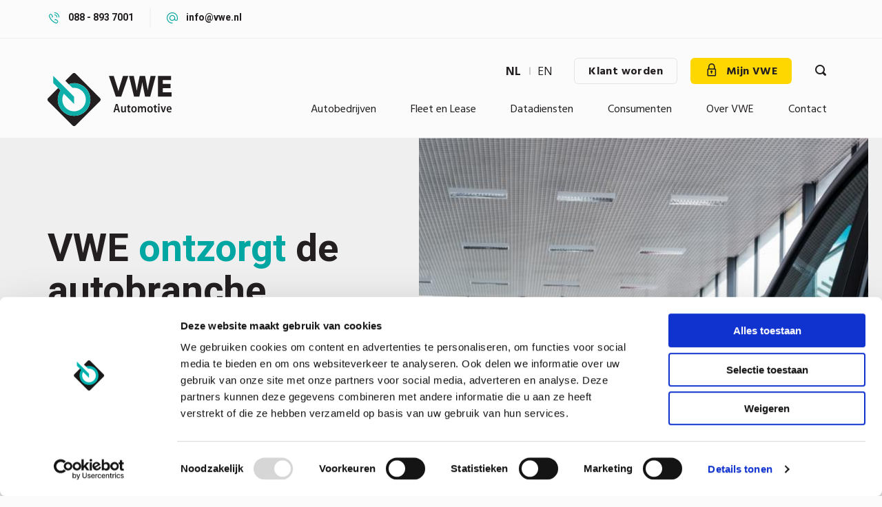

--- FILE ---
content_type: text/html; charset=UTF-8
request_url: https://www.vwe.nl/
body_size: 10803
content:
<!DOCTYPE html>
<html lang="nl" dir="ltr" prefix="og: https://ogp.me/ns#" class="no-js">
  <head>
    <meta charset="utf-8" />
<noscript><style>form.antibot * :not(.antibot-message) { display: none !important; }</style>
</noscript><meta name="description" content="VWE biedt uitgebreide voertuigdata en -diensten voor autobedrijven. Verbeter uw bedrijfsprocessen en klanttevredenheid met onze innovatieve oplossingen!" />
<link rel="shortlink" href="https://www.vwe.nl/" />
<link rel="canonical" href="https://www.vwe.nl/" />
<meta name="Generator" content="Drupal 10 (https://www.drupal.org)" />
<meta name="MobileOptimized" content="width" />
<meta name="HandheldFriendly" content="true" />
<meta name="viewport" content="width=device-width, initial-scale=1.0" />
<meta http-equiv="ImageToolbar" content="false" />
<link rel="icon" href="/themes/custom/vwe/favicon.png" type="image/png" />
<link rel="alternate" hreflang="nl" href="https://www.vwe.nl/" />
<link rel="alternate" hreflang="en" href="https://www.vwe.nl/en" />
<script src="/sites/default/files/google_tag/default/google_tag.script.js?t8tc5b" defer></script>

    <title>VWE Automotive | Wij helpen autobedrijven</title>
    <link rel="stylesheet" media="all" href="/sites/default/files/css/css_AE3XBjWDIN-tBg55KaliyidhRy7BSZSuqHMOjAz5nmQ.css?delta=0&amp;language=nl&amp;theme=vwe&amp;include=eJxFjFEKgCAQBS9k7plWXFRac3E18_ZJEf0MvHkwdDVOxw6-dkG29E4jWDFUlKjf8xvbD-mOk0byRqc2yuBQyZyJhsJDm4vvvNQgCFwc8qZtrnS4AfEYLHM" />
<link rel="stylesheet" media="all" href="/sites/default/files/css/css_oiLQB5b1Be2DBIHQ1bEK4Z7IJAEMYyh0zID2HdL-yDw.css?delta=1&amp;language=nl&amp;theme=vwe&amp;include=eJxFjFEKgCAQBS9k7plWXFRac3E18_ZJEf0MvHkwdDVOxw6-dkG29E4jWDFUlKjf8xvbD-mOk0byRqc2yuBQyZyJhsJDm4vvvNQgCFwc8qZtrnS4AfEYLHM" />
<link rel="stylesheet" media="all" href="https://fonts.googleapis.com/css2?family=Open+Sans:ital,wght@0,300;0,400;0,600;0,700;0,800;1,300;1,400;1,600;1,700;1,800&amp;display=swap" />
<link rel="stylesheet" media="all" href="https://fonts.googleapis.com/css2?family=Heebo:wght@100;200;300;400;500;600;700;800;900&amp;display=swap" />
<link rel="stylesheet" media="all" href="https://fonts.googleapis.com/css2?family=Hind:wght@300;400;500;600;700&amp;display=swap" />

    
  </head>
  <body class="lang-nl path-frontpage node--type-customizable-page page-node-type-customizable-page">
  <a href="#main-content" class="show-on-focus skip-link">
    Overslaan en naar de inhoud gaan
  </a>
  <noscript><iframe src="https://www.googletagmanager.com/ns.html?id=GTM-PD77LL" height="0" width="0" style="display:none;visibility:hidden"></iframe></noscript>
    <div class="dialog-off-canvas-main-canvas" data-off-canvas-main-canvas>
    
<div class="off-canvas-wrapper">
  <div class="inner-wrap off-canvas-wrapper-inner" id="inner-wrap" data-off-canvas-wrapper>

          <header class="header" role="banner" aria-label="Site kop">
                  <div class="top-block" id="topblock">
            <div class="row">
                <div>
    <section id="block-headercontacts" class="block-headercontacts row block block-block-content block-block-content6a35d9a2-1e2d-472d-9264-65c8b536a0af"
  style="background-image: url('')">
  
  
    

  
          <div class="small-12 large-12 columns">
        <div class="field field-block-content--field-phone-link field-name-field-phone-link field-type-link field-label-hidden">
    <div class="field-items">
          <div class="field-item"><a href="tel:0888937001">088 - 893 7001</a></div>
      </div>
</div>

        <div class="field field-block-content--field-mail-link field-name-field-mail-link field-type-link field-label-hidden">
    <div class="field-items">
          <div class="field-item"><a href="mailto:info@vwe.nl">info@vwe.nl</a></div>
      </div>
</div>

      </div>
    
    
  </section>

  </div>

            </div>
          </div>
                <div data-sticky-container>
          <div class="sticky"
               data-sticky
               data-options="marginTop:0;"
               data-top-anchor="130"
               data-dynamic-height="false"
               data-sticky-on="small"
          >
            <div class="row menu-holder">
                              <div class="small-12 large-2 columns logo-holder">
                  <a href="#" class="nav-opener">
                    <span class="nav-opener-icon"><span class="nav-line"></span></span>
                    <span class="text text-open">menu</span>
                  </a>
                    <div>
    <div id="block-vwe-branding" class="block-vwe-branding block block-system block-system-branding-block">
  
    

  
          <a href="/" rel="home">
      <img src="/themes/custom/vwe/logo.svg" alt="Home" width="180" height="77" />
    </a>
      

    
</div>

  </div>


                  <div class="show-on-mobile">
                    <a class="button no-arrow" href="https://mijn.vwe.nl/account/login?ReturnUrl=/vehicles/vehicle"><i class="icon-lock-icon"></i> </a>
                    <a href="#" class="search-opener" aria-label="Zoeken"><i class="icon-search"></i></a>
                  </div>
                </div>
              
              
                <div class="small-12 large-10 columns nav-wrap">
                  <div class="row">
                    <div class="small-12 columns">
                      <div class="links-holder">
                        <a href="#" class="nav-opener nav-close">
                          <span class="nav-opener-icon"><span class="nav-line"></span></span>
                          <span class="text text-close">sluiten</span>
                        </a>
                                                  <div class="language-switcher-holder">
                            <a href="#" class="show-on-mobile language-switcher"></a>
                              <div>
    <div class="language-switcher-language-url block-languageswitcher block block-language block-language-blocklanguage-interface" id="block-languageswitcher" role="navigation">
  
    

  
          <ul class="links"><li hreflang="nl" data-drupal-link-system-path="&lt;front&gt;" class="is-active" aria-current="page"><a href="/" class="language-link is-active" hreflang="nl" data-drupal-link-system-path="&lt;front&gt;" aria-current="page">nl</a></li><li hreflang="en" data-drupal-link-system-path="&lt;front&gt;"><a href="/en" class="language-link" hreflang="en" data-drupal-link-system-path="&lt;front&gt;">en</a></li></ul>
    
    
</div>

  </div>

                          </div>
                        
                        <a href="/contact/aanmelden-als-klant" class="show-for-large button hollow secondary no-arrow">
                          Klant worden
                        </a>

                        <div class="btn-holder hide-for-small">
                          <a class="button no-arrow" href="https://mijn.vwe.nl/account/login?ReturnUrl=/vehicles/vehicle">
                            <i class="icon-lock-icon"></i> Mijn VWE
                          </a>
                        </div>
                        <div class="search-form-holder">
                          <a href="#" class="search-opener" aria-label="Zoeken"><i class="icon-search"></i></a>
                        </div>
                      </div>
                    </div>

                                          <div class="small-12 columns">
                          <div>
    <nav role="navigation" aria-labelledby="block-main-menu-menu" id="block-main-menu" class="block-main-menu">
            
  <h2 class="block-title visually-hidden" id="block-main-menu-menu">Hoofdmenu</h2>
  

        

                        <ul class="menu dropdown" data-dropdown-menu>
                          <li>
        <a href="/autobedrijven" data-drupal-link-system-path="node/7">Autobedrijven</a>
                                          <ul class="menu">
                          <li>
        <a href="/autobedrijven/autobedrijf-starten" title="Autobedrijf starten" data-drupal-link-system-path="node/517">Autobedrijf starten</a>
                                          <ul class="menu">
                          <li>
        <a href="/website-autobedrijf" data-drupal-link-system-path="node/790">Website autobedrijf</a>
              </li>
        </ul>
  
              </li>
                <li>
        <a href="/autobedrijven#in--en-verkoop" title="In- en verkoop" data-drupal-link-system-path="node/7">In- en verkoop</a>
                                          <ul class="menu">
                          <li>
        <a href="/autobedrijven/adverteren" title="Adverteren" data-drupal-link-system-path="node/5">Adverteren</a>
              </li>
                <li>
        <a href="https://www.vwe.nl/occasion-manager">Occasion Manager</a>
              </li>
                <li>
        <a href="/website-autobedrijf" data-drupal-link-system-path="node/790">Website autobedrijf</a>
              </li>
                <li>
        <a href="/autobedrijven/hamerveiling" data-drupal-link-system-path="node/732">VWE Live Hamerveiling</a>
              </li>
                <li>
        <a href="/consumenten/importeren" title="Importeren" data-drupal-link-system-path="node/591">Importeren</a>
                                          <ul class="menu">
                          <li>
        <a href="/importeer-een-auto-vanuit-nederland-naar-het-buitenland" title="Importeer een auto vanuit Nederland" data-drupal-link-system-path="node/653">Importeer een auto vanuit Nederland</a>
              </li>
        </ul>
  
              </li>
                <li>
        <a href="/autobedrijven/exporteren" title="Exporteren" data-drupal-link-system-path="node/447">Exporteren</a>
              </li>
                <li>
        <a href="/state-of-health" data-drupal-link-system-path="node/831">State of Health</a>
              </li>
                <li>
        <a href="https://www.vwe.nl/kfz-zulassung-duitse-brief">KFZ Zulassung</a>
              </li>
                <li>
        <a href="/autobedrijven/vrijwaren-orv-en-orvb2b" title="Vrijwaren (ORB)" data-drupal-link-system-path="node/470">Vrijwaren (ORB)</a>
              </li>
                <li>
        <a href="/autobedrijven/taxeren" title="Taxeren" data-drupal-link-system-path="node/448">Taxeren</a>
              </li>
                <li>
        <a href="/autobedrijven/tenaamstellen" title="Tenaamstellen Voertuig" data-drupal-link-system-path="node/473">Tenaamstellen Voertuig</a>
              </li>
                <li>
        <a href="/autobedrijven/silverdat-vin-informatie" title="SilverDAT VIN informatie" data-drupal-link-system-path="node/441">SilverDAT VIN informatie</a>
              </li>
                <li>
        <a href="/autobedrijven/rijbewijs-controleren" title="Rijbewijs controleren" data-drupal-link-system-path="node/450">Rijbewijs controleren</a>
              </li>
                <li>
        <a href="/autobedrijven/kenteken-aanvragen" title="Kenteken aanvragen" data-drupal-link-system-path="node/474">Kenteken aanvragen</a>
              </li>
                <li>
        <a href="/autobedrijven/groene-kaart" title="Groene kaart" data-drupal-link-system-path="node/444">Groene kaart</a>
              </li>
                <li>
        <a href="/autobedrijven/exportshop" title="Exportshop" data-drupal-link-system-path="node/648">Exportshop</a>
              </li>
                <li>
        <a href="/autobedrijven/voorraad-nederland" title="Voorraad Nederland" data-drupal-link-system-path="node/466">Voorraad Nederland</a>
              </li>
                <li>
        <a href="https://www.vwe.nl/vwes-extra-zekerheden">VWE&#039;s extra zekerheden</a>
              </li>
        </ul>
  
              </li>
                <li>
        <a href="/autobedrijven/onderhoud" title="Onderhoud" data-drupal-link-system-path="node/773">Onderhoud</a>
                                          <ul class="menu">
                          <li>
        <a href="/autobedrijven/apk-afmelden" title="APK" data-drupal-link-system-path="node/476">APK</a>
                                          <ul class="menu">
                          <li>
        <a href="/autobedrijven/apk-prestatiemeter" title="APK Prestatiemeter" data-drupal-link-system-path="node/500">APK Prestatiemeter</a>
              </li>
        </ul>
  
              </li>
                <li>
        <a href="/autobedrijven/online-kilometer-registratie" title="Online Kilometer Registratie" data-drupal-link-system-path="node/481">Online Kilometer Registratie (OKR)</a>
              </li>
                <li>
        <a href="/autobedrijven/inbouw-afmelden" title="Inbouw afmelden" data-drupal-link-system-path="node/480">Inbouw afmelden</a>
              </li>
        </ul>
  
              </li>
                <li>
        <a href="/autobedrijven#schadeherstel" title="Schadeherstel" data-drupal-link-system-path="node/7">Schadeherstel</a>
                                          <ul class="menu">
                          <li>
        <a href="/autobedrijven/schade-calculeren" title="Schade calculeren" data-drupal-link-system-path="node/488">Schade calculeren</a>
              </li>
                <li>
        <a href="https://www.vwe.nl/schadeverleden-auto">Schadeverleden auto</a>
              </li>
        </ul>
  
              </li>
                <li>
        <a href="/autobedrijven#optimalisatie" title="Optimalisatie" data-drupal-link-system-path="node/7">Optimalisatie</a>
                                          <ul class="menu">
                          <li>
        <a href="/autobedrijven/apk-prestatiemeter" title="APK Prestatiemeter" data-drupal-link-system-path="node/500">APK Prestatiemeter</a>
              </li>
                <li>
        <a href="/autobedrijven/occasion-prestatiemeter" title="Occasion prestatiemeter" data-drupal-link-system-path="node/504">Occasion prestatiemeter</a>
              </li>
        </ul>
  
              </li>
        </ul>
  
              </li>
                <li>
        <a href="/fleet-en-lease" title="Fleet en Lease" data-drupal-link-system-path="node/580">Fleet en Lease</a>
                                          <ul class="menu">
                          <li>
        <a href="/fleet-en-lease#groothandel" title="Groothandel" data-drupal-link-system-path="node/580">Groothandel</a>
                                          <ul class="menu">
                          <li>
        <a href="/autobedrijven/voorraad-nederland" title="Voorraad Nederland" data-drupal-link-system-path="node/466">Voorraad Nederland</a>
              </li>
                <li>
        <a href="/fleet-en-lease/automotive-trade-center" title="Automotive Trade Center" data-drupal-link-system-path="node/581">Automotive Trade Center</a>
              </li>
                <li>
        <a href="/fleet-en-lease/auto-import-solutions" title="Auto Import Solutions" data-drupal-link-system-path="node/582">Auto Import Solutions</a>
              </li>
                <li>
        <a href="/autobedrijven/exporteren" title="Exportafhandeling" data-drupal-link-system-path="node/447">Exportafhandeling</a>
              </li>
        </ul>
  
              </li>
                <li>
        <a href="/fleet-en-lease#fleet-en-lease" title="Fleet en Lease" data-drupal-link-system-path="node/580">Fleet en Lease</a>
                                          <ul class="menu">
                          <li>
        <a href="/fleet-en-lease/kentekenbeheer" title="Kentekenbeheer" data-drupal-link-system-path="node/583">Kentekenbeheer</a>
              </li>
                <li>
        <a href="/fleet-en-lease/automotive-trade-center" title="Automotive Trade Center" data-drupal-link-system-path="node/581">Automotive Trade Center</a>
              </li>
                <li>
        <a href="/fleet-en-lease/auto-import-solutions" title="Auto Import Solutions" data-drupal-link-system-path="node/582">Auto Import Solutions</a>
              </li>
                <li>
        <a href="/fleet-en-lease/remarketingstraat" title="Remarketingstraat" data-drupal-link-system-path="node/584">Remarketingstraat</a>
              </li>
        </ul>
  
              </li>
                <li>
        <a href="/fleet-en-lease#autobedrijf" title="Autobedrijf" data-drupal-link-system-path="node/580">Autobedrijf</a>
                                          <ul class="menu">
                          <li>
        <a href="/autobedrijven/voorraad-nederland" title="Voorraad Nederland" data-drupal-link-system-path="node/466">Voorraad Nederland</a>
              </li>
                <li>
        <a href="/fleet-en-lease/automotive-trade-center" title="Automotive Trade Center" data-drupal-link-system-path="node/581">Automotive Trade Center</a>
              </li>
                <li>
        <a href="/fleet-en-lease/auto-import-solutions" title="Auto Import Solutions" data-drupal-link-system-path="node/582">Auto Import Solutions</a>
              </li>
        </ul>
  
              </li>
        </ul>
  
              </li>
                <li>
        <a href="/datadiensten" title="Datadiensten" data-drupal-link-system-path="node/524">Datadiensten</a>
                                          <ul class="menu">
                          <li>
        <a href="https://www.vwe.nl/schadeverleden-auto">Schadeverleden auto</a>
              </li>
                <li>
        <a href="/de-vwe-change-ownership-lead-generator" data-drupal-link-system-path="node/721">Change of Ownership</a>
              </li>
                <li>
        <a href="/datadiensten#occasionbeleid-markt-en-voorraad" title="Occasionbeleid, markt en voorraad" data-drupal-link-system-path="node/524">Occasionbeleid, markt en voorraad</a>
                                          <ul class="menu">
                          <li>
        <a href="/datadiensten/marktinzicht" title="Marktinzicht" data-drupal-link-system-path="node/532">Marktinzicht</a>
              </li>
                <li>
        <a href="/datadiensten/voorraadmonitor" title="Voorraadmonitor" data-drupal-link-system-path="node/551">Voorraadmonitor</a>
              </li>
        </ul>
  
              </li>
                <li>
        <a href="/datadiensten#voertuiginformatie" title="Voertuiginformatie" data-drupal-link-system-path="node/524">Voertuiginformatie</a>
                                          <ul class="menu">
                          <li>
        <a href="/datadiensten/voertuig-kenmerken" title="Voertuig kenmerken" data-drupal-link-system-path="node/552">Voertuig kenmerken</a>
              </li>
                <li>
        <a href="/datadiensten/technische-gegevens" title="Technische gegevens" data-drupal-link-system-path="node/559">Technische gegevens</a>
              </li>
                <li>
        <a href="/datadiensten/waarde-en-kosten" title="Waarde en kosten" data-drupal-link-system-path="node/572">Waarde en kosten</a>
              </li>
        </ul>
  
              </li>
        </ul>
  
              </li>
                <li>
        <a href="/consumenten" title="Consumenten" data-drupal-link-system-path="node/587">Consumenten</a>
                                          <ul class="menu">
                          <li>
        <a href="/consumenten" title="Milieustickers" data-drupal-link-system-path="node/587">Milieustickers</a>
                                          <ul class="menu">
                          <li>
        <a href="/consumenten/milieusticker-duitsland" title="Milieusticker Duitsland" data-drupal-link-system-path="node/588">Milieusticker Duitsland</a>
              </li>
                <li>
        <a href="/consumenten/e-milieusticker-duitsland" title="E-Milieusticker Duitsland" data-drupal-link-system-path="node/703">E-Milieusticker Duitsland</a>
              </li>
                <li>
        <a href="/consumenten/milieusticker-frankrijk" title="Milieusticker Frankrijk" data-drupal-link-system-path="node/702">Milieusticker Frankrijk</a>
              </li>
        </ul>
  
              </li>
                <li>
        <a href="https://www.vwe.nl/consumenten">Vignetten</a>
                                          <ul class="menu">
                          <li>
        <a href="/vignet-oostenrijk" data-drupal-link-system-path="node/726">Vignet Oostenrijk</a>
              </li>
                <li>
        <a href="/zwitsers-vignet" title="Vignet Zwitserland" data-drupal-link-system-path="node/687">Vignet Zwitserland</a>
              </li>
                <li>
        <a href="https://www.vwe.nl/consumenten/vignetkrabber">Vignetkrabber</a>
              </li>
        </ul>
  
              </li>
                <li>
        <a href="https://www.vwe.nl/consumenten/je-eigen-auto-exporteren">Exporteren</a>
                                          <ul class="menu">
                          <li>
        <a href="https://www.vwe.nl/consumenten/je-eigen-auto-exporteren">Auto exporteren</a>
              </li>
                <li>
        <a href="/consumenten/groene-kaart-14-daagse-exportverzekering" title="Groene kaart" data-drupal-link-system-path="node/589">Groene kaart</a>
              </li>
                <li>
        <a href="/consumenten/verklaring-typegoedkeuringsgegevens" title="Verklaring typegoedkeurings gegevens (VTG)" data-drupal-link-system-path="node/590">Verklaring typegoedkeurings gegevens (VTG)</a>
              </li>
                <li>
        <a href="/consumenten/bpm-import-berekenen" title="BPM import berekenen" data-drupal-link-system-path="node/592">BPM import berekenen</a>
              </li>
        </ul>
  
              </li>
                <li>
        <a href="/consumenten/eendagsverzekering" title="Autoverzekering voor 1 dag" data-drupal-link-system-path="node/593">Eendagsverzekering</a>
                                          <ul class="menu">
                          <li>
        <a href="https://www.vwe.nl/consumenten/eendagsverzekering">Eendagsverzekering A (auto)</a>
              </li>
                <li>
        <a href="https://www.vwe.nl/eendagsverzekering-categorie-c">Eendagsverzekering C (vrachtwagen)</a>
              </li>
        </ul>
  
              </li>
                <li>
        <a href="https://www.vwe.nl/finnik">Finnik kentekencheck</a>
              </li>
                <li>
        <a href="/consumenten/kentekenloket" title="Kentekenloket" data-drupal-link-system-path="node/718">Kentekenloket</a>
              </li>
        </ul>
  
              </li>
                <li>
        <a href="/over-vwe" title="Over VWE" data-drupal-link-system-path="node/574">Over VWE</a>
                                          <ul class="menu">
                          <li>
        <a href="/nieuws" title="Nieuws" data-drupal-link-system-path="node/8">Nieuws</a>
              </li>
                <li>
        <a href="/over-vwe/veelgestelde-vragen" title="Veelgestelde vragen" data-drupal-link-system-path="node/619">Veelgestelde vragen</a>
              </li>
                <li>
        <a href="/pers" title="pers" data-drupal-link-system-path="node/603">Pers</a>
              </li>
                <li>
        <a href="/downloads" title="Downloads" data-drupal-link-system-path="node/604">Downloads</a>
              </li>
                <li>
        <a href="https://werkenbijvwe.nl/vacatures/" title="Vacatures">Vacatures</a>
              </li>
                <li>
        <a href="/over-vwe/wood-you-care" title="Wood You Care" data-drupal-link-system-path="node/667">Wood You Care</a>
              </li>
        </ul>
  
              </li>
                <li>
        <a href="/contact" title="Contact" data-drupal-link-system-path="node/645">Contact</a>
                                          <ul class="menu">
                          <li>
        <a href="/contact/aanmelden-als-klant" title="Aanmelden als klant" data-drupal-link-system-path="node/632">Aanmelden als klant</a>
              </li>
                <li>
        <a href="/contact/aanmelden-nieuwsbrief" title="Aanmelden nieuwsbrief" data-drupal-link-system-path="node/637">Aanmelden nieuwsbrief</a>
              </li>
                <li>
        <a href="/contact/informatie-aanvragen" title="Informatie aanvragen" data-drupal-link-system-path="node/674">Informatie aanvragen</a>
              </li>
                <li>
        <a href="/servicepunten" title="Exportlocatie servicepunten" data-drupal-link-system-path="node/673">Servicepunten</a>
              </li>
        </ul>
  
              </li>
        </ul>
  


  </nav>

  </div>


                                              </div>
                                      </div>
                </div>
                          </div>
          </div>
        </div>
        <section class="search-block-form block block-search block-search-form-block" data-drupal-selector="search-block-form" role="search">
          <form action="/zoeken" method="get" id="search-block-form" accept-charset="UTF-8" data-drupal-form-fields="edit-keys">
            <div class="js-form-item form-item js-form-type-search form-item-keys js-form-item-keys form-no-label">
              <label for="search-keywords" class="visually-hidden">Zoeken</label>
              <input data-drupal-selector="search-keywords" type="search" id="search-keywords" name="keys" value="" size="15" maxlength="128" class="form-search">
            </div>
            <div data-drupal-selector="edit-actions" class="form-actions js-form-wrapper form-wrapper" id="edit-actions"><input class="success button radius js-form-submit form-submit" data-drupal-selector="edit-submit" type="submit" id="edit-submit" value="Zoeken">
            </div>
          </form>
        </section>
      </header>
    
      
            <div class="l-help row">
        <div class="large-12 columns">
          
        </div>
      </div>
      
            <div class="row column">
        
      </div>

      <main id="main" role="main">
        <div class="row column">
                      <div class="region-highlighted panel"><div data-drupal-messages-fallback class="hidden"></div></div>                  </div>

        <a id="main-content"></a>

        
        <section>
                        <div>
    <div id="block-vwe-content" class="block-vwe-content block block-system block-system-main-block">
  
    

  
          <article >

  
    

  
  <div class="view-mode-full">
    <div class="field field-node--field-paragraphs field-name-field-paragraphs field-type-entity-reference-revisions field-label-hidden">
    <div class="field-items">
          <div class="field-item">




  <div class="paragraph paragraph--type--intro paragraph--view-mode--default">
    <div class="row">
              <div class="small-12 medium-6 columns text-holder">
          
          <div class="text">
                          
              <div class="field field-paragraph--field-text field-name-field-text field-type-text-long field-label-hidden">
    <div class="field-items">
          <div class="field-item"><h1>VWE <em>ontzorgt</em> de autobranche.</h1><p>VWE verbindt de autobranche met slimme online tools, marktcijfers en voertuiginformatie.</p><p><a class="button" href="/over-vwe">Meer over VWE</a> <a class="button secondary hollow" href="/contact/informatie-aanvragen">Informatiegesprek aanvragen</a></p></div>
      </div>
</div>

                      </div>
        </div>
        <div class="small-12 medium-6 columns img-holder">
                      <div class="image field field-paragraph--field-image field-name-field-image field-type-image field-label-hidden">
    <div class="field-items">
          <div class="field-item">  <img src="/sites/default/files/styles/paragraph_intro_image/public/2021-02/shutterstock_722254873.jpg?itok=PtGYZPId" width="991" height="672" alt="intro" />


</div>
      </div>
</div>

                  </div>
          </div>
  </div>

  </div>
          <div class="field-item">  <div class="paragraph paragraph--type--target-audiences paragraph--view-mode--default">
    <div class="row columns">
      <form class="big-search-form" action="/zoeken">
  <div class="row">
    <div class="small-12 medium-4 columns label-holder">
      <label for="search-text">Zoek binnen onze diensten</label>
    </div>
    <div class="small-12 medium-8 columns input-holder">
      <input type="text" name="keys" id="search-text" placeholder="Zoeken" />
      <button class="button button__search" type="submit">Submit <i class="icon-search"></i></button>
    </div>
  </div>
</form>
      
              <div class="row">
                        <div class="small-12 medium-6 large-4 columns paragraph paragraph--type--target-audience paragraph--view-mode--default">
          <div class="audience-item">
        
        <div class="text-holder">
                      <div class="field field-paragraph--field-title field-name-field-title field-type-string field-label-hidden">
    <div class="field-items">
          <div class="field-item">Autobedrijven</div>
      </div>
</div>

            <div class="field field-paragraph--field-product field-name-field-product field-type-link field-label-hidden">
    <div class="field-items">
          <div class="field-item"><a href="/website-autobedrijf">Website autobedrijf</a></div>
          <div class="field-item"><a href="/autobedrijven/adverteren">Adverteren</a></div>
          <div class="field-item"><a href="/autobedrijven/exportshop">Exportshop</a></div>
      </div>
</div>

            <div class="field field-paragraph--field-more-link field-name-field-more-link field-type-link field-label-hidden">
    <div class="field-items">
          <div class="field-item"><a href="/autobedrijven">+ 20 andere diensten</a></div>
      </div>
</div>

                  </div>
      </div>
      </div>

                        <div class="small-12 medium-6 large-4 columns paragraph paragraph--type--target-audience paragraph--view-mode--default">
          <div class="audience-item">
        
        <div class="text-holder">
                      <div class="field field-paragraph--field-title field-name-field-title field-type-string field-label-hidden">
    <div class="field-items">
          <div class="field-item">Fleet en Lease</div>
      </div>
</div>

            <div class="field field-paragraph--field-product field-name-field-product field-type-link field-label-hidden">
    <div class="field-items">
          <div class="field-item"><a href="/fleet-en-lease/kentekenbeheer">Kentekenbeheer</a></div>
          <div class="field-item"><a href="/autobedrijven/voorraad-nederland">Voorraad Nederland</a></div>
          <div class="field-item"><a href="/fleet-en-lease/automotive-trade-center">Automotive Trade Center</a></div>
      </div>
</div>

            <div class="field field-paragraph--field-more-link field-name-field-more-link field-type-link field-label-hidden">
    <div class="field-items">
          <div class="field-item"><a href="/fleet-en-lease">+ 9 andere diensten</a></div>
      </div>
</div>

                  </div>
      </div>
      </div>

                        <div class="small-12 medium-6 large-4 columns paragraph paragraph--type--target-audience paragraph--view-mode--default">
          <div class="audience-item">
        
        <div class="text-holder">
                      <div class="field field-paragraph--field-title field-name-field-title field-type-string field-label-hidden">
    <div class="field-items">
          <div class="field-item">Consumenten</div>
      </div>
</div>

            <div class="field field-paragraph--field-product field-name-field-product field-type-link field-label-hidden">
    <div class="field-items">
          <div class="field-item"><a href="/consumenten/milieusticker-duitsland">Milieusticker</a></div>
          <div class="field-item"><a href="/consumenten/bpm-import-berekenen">BPM import berekenen</a></div>
          <div class="field-item"><a href="/consumenten/importeren">Importeren</a></div>
      </div>
</div>

            <div class="field field-paragraph--field-more-link field-name-field-more-link field-type-link field-label-hidden">
    <div class="field-items">
          <div class="field-item"><a href="/consumenten">+ 7 andere diensten</a></div>
      </div>
</div>

                  </div>
      </div>
      </div>

                        <div class="small-12 medium-12 columns paragraph paragraph--type--target-audience paragraph--view-mode--default">
          <div class="audience-item">
        
        <div class="text-holder">
                      <div class="title-holder">
              <div class="field field-paragraph--field-title field-name-field-title field-type-string field-label-hidden">
    <div class="field-items">
          <div class="field-item">Datadiensten</div>
      </div>
</div>

              <div class="field field-paragraph--field-more-link field-name-field-more-link field-type-link field-label-hidden">
    <div class="field-items">
          <div class="field-item"><a href="/datadiensten">Meer over datadiensten</a></div>
      </div>
</div>

            </div>
            <div class="list-holder">
              <div class="field field-paragraph--field-product field-name-field-product field-type-link field-label-hidden">
    <div class="field-items">
          <div class="field-item"><a href="/de-vwe-change-ownership-lead-generator">Change of Ownership Lead Generator</a></div>
          <div class="field-item"><a href="/datadiensten/voertuig-kenmerken">Voertuig kenmerken</a></div>
          <div class="field-item"><a href="/datadiensten/technische-gegevens">Technische gegevens</a></div>
          <div class="field-item"><a href="/datadiensten/voorraadmonitor">Voorraadmonitor</a></div>
      </div>
</div>

            </div>
                  </div>
      </div>
      </div>

                  </div>
          </div>
  </div>
</div>
          <div class="field-item">  <div class="paragraph paragraph--type--reviews paragraph--view-mode--default">
          <div class="row columns">
        <div class="row text-holder">
          <div class="columns small-12 medium-8">
            <div class="field field-paragraph--field-text field-name-field-text field-type-text-long field-label-hidden">
    <div class="field-items">
          <div class="field-item"><h2>Wat vinden <em>onze klanten</em> van onze diensten?</h2><p>Deze reacties/beoordelingen willen wij graag met je delen zodat je precies weet waar je bij VWE aan toe bent</p></div>
      </div>
</div>

          </div>
          <div class="columns small-12 medium-4 slider-arrows-holder">
            <button class="prev-slide" aria-label="Vorige"><i class="icon-arrow-left"></i></button>
            <button class="next-slide" aria-label="Volgende"><i class="icon-arrow-right"></i></button>
          </div>
        </div>
        <div class="field field-paragraph--field-cases field-name-field-cases field-type-entity-reference-revisions field-label-hidden">
    <div class="field-items">
          <div class="field-item">  <div class="paragraph paragraph--type--case paragraph--view-mode--default">
          <div class="row">
        <div class="small-12 large-3 columns">
          <div class="image field field-paragraph--field-image field-name-field-image field-type-image field-label-hidden">
    <div class="field-items">
          <div class="field-item">  <img loading="lazy" src="/sites/default/files/styles/paragraph_case_image/public/2025-07/IMG_4199_0.jpg?itok=o3eu0daj" width="279" height="351" alt="Vakgarage Piet Has Testimonial" />


</div>
      </div>
</div>

        </div>
        <div class="small-12 large-9 columns">
          <div class="field field-paragraph--field-title field-name-field-title field-type-string field-label-hidden">
    <div class="field-items">
          <div class="field-item">VWE blijft voor ons een belangrijke en betrouwbare partner.</div>
      </div>
</div>

          <div class="field field-paragraph--field-text field-name-field-text field-type-text-long field-label-hidden">
    <div class="field-items">
          <div class="field-item"><p>Vakgarage Piet Has heeft een duidelijke doelstelling: altijd een breed en kwalitatief aanbod aan voertuigen bieden. Om dit mogelijk te maken zocht het autobedrijf uit Hoorn een betrouwbare partij die niet alleen auto’s levert voor de bedrijfsvoorraad, maar ook meedenkt en snel schakelt bij vragen en uitdagingen.</p></div>
      </div>
</div>

          <div class="row">
            <div class="small-8 large-6 columns">
              <div class="field field-paragraph--field-name field-name-field-name field-type-string field-label-hidden">
    <div class="field-items">
          <div class="field-item">Piet Has</div>
      </div>
</div>

              <div class="field field-paragraph--field-company field-name-field-company field-type-string field-label-hidden">
    <div class="field-items">
          <div class="field-item">Vakgarage Piet Has</div>
      </div>
</div>

            </div>
            <div class="small-4 large-6 columns"><div class="text-content field field-paragraph--field-link field-name-field-link field-type-link field-label-hidden">
    <div class="field-items">
          <div class="field-item"><a href="https://www.vwe.nl/piet-has-sinds-1987-een-betrouwbare-partner-mobiliteit" class="button">Bekijk de case</a></div>
      </div>
</div>
</div>
          </div>
        </div>
      </div>  
      </div>
</div>
          <div class="field-item">  <div class="paragraph paragraph--type--case paragraph--view-mode--default">
          <div class="row">
        <div class="small-12 large-3 columns">
          <div class="image field field-paragraph--field-image field-name-field-image field-type-image field-label-hidden">
    <div class="field-items">
          <div class="field-item">  <img loading="lazy" src="/sites/default/files/styles/paragraph_case_image/public/2025-10/Media%20%281%29_1.jpg?itok=fecmDMFg" width="279" height="351" alt="Aeen Automotive" />


</div>
      </div>
</div>

        </div>
        <div class="small-12 large-9 columns">
          <div class="field field-paragraph--field-title field-name-field-title field-type-string field-label-hidden">
    <div class="field-items">
          <div class="field-item">Aeen Automotive - Een nieuwe Gouden website</div>
      </div>
</div>

          <div class="field field-paragraph--field-text field-name-field-text field-type-text-long field-label-hidden">
    <div class="field-items">
          <div class="field-item"><p>Aeen Automotive heeft samen met VWE een nieuwe, stijlvolle website gelanceerd die past bij hun focus op kwaliteit en exclusieve auto’s. Met het Gouden Website-pakket kreeg Aeen een moderne, snelle en goed vindbare site. Tijdens de samenwerking lag de nadruk op de juiste balans tussen uitstraling en gebruiksgemak. Het eindresultaat weerspiegelt perfect de identiteit van Aeen: professioneel, stijlvol en met passie voor auto’s.</p><p>&nbsp;</p></div>
      </div>
</div>

          <div class="row">
            <div class="small-8 large-6 columns">
              <div class="field field-paragraph--field-name field-name-field-name field-type-string field-label-hidden">
    <div class="field-items">
          <div class="field-item">Patrick Oosterveer</div>
      </div>
</div>

              <div class="field field-paragraph--field-company field-name-field-company field-type-string field-label-hidden">
    <div class="field-items">
          <div class="field-item">Aeen Automotive</div>
      </div>
</div>

            </div>
            <div class="small-4 large-6 columns"><div class="text-content field field-paragraph--field-link field-name-field-link field-type-link field-label-hidden">
    <div class="field-items">
          <div class="field-item"><a href="https://www.vwe.nl/aeen-automotive-een-nieuwe-gouden-website" class="button">Bekijk de case</a></div>
      </div>
</div>
</div>
          </div>
        </div>
      </div>  
      </div>
</div>
      </div>
</div>

      </div>
      </div>
</div>
          <div class="field-item">  
  <div class="paragraph paragraph--type--dark-banner paragraph--view-mode--default"
    style="background-image: url('/sites/default/files/styles/paragraph_dark_banner_image/public/2022-03/dark-banner-bg.jpg?itok=Dm1KuKTQ')">
                  <div class="row columns">
          <div class="field field-paragraph--field-text field-name-field-text field-type-text-long field-label-hidden">
    <div class="field-items">
          <div class="field-item"><h2>Alle diensten in één pakket</h2>

<p><a class="button" href="/contact/informatiegesprek-aanvragen">Meer informatie</a></p></div>
      </div>
</div>

        </div>
            </div>
</div>
          <div class="field-item">  <div class="row columns paragraph paragraph--type--finnik-banner paragraph--view-mode--default">
          <div class="finnik-banner-holder">
        <div class="row">
          <div class="small-12 medium-5 large-5 columns">
            <div class="field field-paragraph--field-text field-name-field-text field-type-text-long field-label-hidden">
    <div class="field-items">
          <div class="field-item"><h2>Doe de kentekencheck</h2>

<p>Bekijk gratis de basisinformatie, of krijg een volledig rapport voor slechts 4,99.</p></div>
      </div>
</div>

          </div>
          <div class="small-12 medium-3 large-3 columns img-holder">
            
          </div>
          <div class="small-12 medium-4 large-4 columns form-holder">
            <form class="banner-form" target="_blank" data-action="https://finnik.nl/kenteken/_NUMBER_/gratis?utm_source=VWE%20Website&utm_medium=VWE%20kentekenbox&utm_campaign=VWE%20kentekenbox">
              <button class="button" type="submit">NL</button>
              <input name="number" type="text" placeholder="XX-123-X">
            </form>
          </div>
        </div>
      </div>
      </div>
</div>
          <div class="field-item">  <div class="row paragraph paragraph--type--insights paragraph--view-mode--default">
          <div class="small-12 columns">
        <div class="row top-block">
          <div class="small-12 medium-6 columns"><div class="field field-paragraph--field-title field-name-field-title field-type-string field-label-hidden">
    <div class="field-items">
          <div class="field-item">Marktinzichten</div>
      </div>
</div>
</div>
          <div class="small-12 medium-6 columns"><div class="text-content field field-paragraph--field-link field-name-field-link field-type-link field-label-hidden">
    <div class="field-items">
          <div class="field-item"><a href="/datadiensten" class="button">Onze datadiensten</a></div>
      </div>
</div>
</div>
        </div>
      </div>
      <div class="small-12 columns">
        <div class="row">
          <div class="small-12 medium-6 large-5 columns tabset-holder">
            <a href="#" class="tabset-opener show-on-mobile"></a>

            <div class="tabset">
                              <a href="#tab-1" class="opener active">
                  Aantal APK&#039;s
                </a>
                              <a href="#tab-2" class="opener">
                  Aantal geïmporteerde voertuigen
                </a>
                              <a href="#tab-3" class="opener">
                  Aantal geëxporteerde voertuigen
                </a>
                              <a href="#tab-4" class="opener">
                  Aantal occasion verkopen
                </a>
                              <a href="#tab-5" class="opener">
                  Aantal nieuw verkopen
                </a>
                          </div>
          </div>
          <div class="small-12 medium-6 large-7 columns slide-holder tab-content">
                          <div id="tab-1" class="slide active">
                <img src="https://www.vwe.nl/sites/default/files/styles/paragraph_insight_image/public/2026-01/01-2026AantalApks.JPEG?itok=g9CxWNuS" alt="img" width="1890" height="945" />
              </div>
                          <div id="tab-2" class="slide">
                <img src="https://www.vwe.nl/sites/default/files/styles/paragraph_insight_image/public/2026-01/01-2026AantalImport.JPEG?itok=ayFAti-r" alt="img" width="1890" height="945" />
              </div>
                          <div id="tab-3" class="slide">
                <img src="https://www.vwe.nl/sites/default/files/styles/paragraph_insight_image/public/2026-01/01-2026AantalExports.JPEG?itok=Zyx2fsWE" alt="img" width="1890" height="945" />
              </div>
                          <div id="tab-4" class="slide">
                <img src="https://www.vwe.nl/sites/default/files/styles/paragraph_insight_image/public/2026-01/01-2026AantalOccasionverkopen.JPEG?itok=87qYnJDm" alt="img" width="1890" height="945" />
              </div>
                          <div id="tab-5" class="slide">
                <img src="https://www.vwe.nl/sites/default/files/styles/paragraph_insight_image/public/2026-01/01-2026AantalNieuwverkopen.JPEG?itok=5k6mUbOG" alt="img" width="1890" height="945" />
              </div>
                      </div>
        </div>
      </div>
      </div>
</div>
          <div class="field-item">  <div class="paragraph paragraph--type--latest-news paragraph--view-mode--default">
          <div class="row">
        <div class="small-12 large-12 columns top-block">
          <div class="row">
            <div class="small-12 medium-6 columns"><div class="field field-paragraph--field-text field-name-field-text field-type-text-long field-label-hidden">
    <div class="field-items">
          <div class="field-item"><h2>De <em>automarkt</em> in beeld</h2></div>
      </div>
</div>
</div>
            <div class="small-12 medium-6 columns"><div class="text-content field field-paragraph--field-link field-name-field-link field-type-link field-label-hidden">
    <div class="field-items">
          <div class="field-item"><a href="/nieuws" class="button">Nieuwsoverzicht</a></div>
      </div>
</div>
</div>
          </div>
        </div>
        <div class="large-12 columns">
          <div class="field field-paragraph--field-latest-news field-name-field-latest-news field-type-viewsreference field-label-hidden">
    <div class="field-items">
          <div class="field-item"><div class="views-element-container"><div class="viewsreference--view-title">
    Laatste nieuws
</div>
<div class="slick-carousel row js-view-dom-id-53f866210178a49f5e961ef14912e65a01fd243d6b2d36cc2b804180b684a752">
  
  
  

  
  
  

      <div class="small-12 medium-6 large-4 columns views-row"><article id="node-827"  class="node--type-news-item--teaser">
  <div class="img-holder">
    <span class="date">20-10-2025</span>
    <div class="image field field-node--field-image field-name-field-image field-type-image field-label-hidden">
    <div class="field-items">
          <div class="field-item">  <img loading="lazy" src="/sites/default/files/styles/news_teaser_image/public/2025-10/HeaderV1.png?itok=ilYuCU_S" width="365" height="216" alt="Autotrust header met logo" />


</div>
      </div>
</div>

    
    
          <h2 class="node-title">
        <a href="/nieuws/autotrust-instap-garantie-nu-tot-16-jaar" rel="bookmark"><span>Autotrust Instap Garantie nu tot 16 jaar</span>
</a>
      </h2>
        
  </div>


  <div class="view-mode-teaser2">
    <div class="body field field-node--body field-name-body field-type-text-with-summary field-label-hidden">
    <div class="field-items">
          <div class="field-item">  De Nederlandse occasionmarkt verandert snel. Auto’s blijven langer in gebruik en steeds meer kopers kiezen voor een oudere occasion. In

</div>
      </div>
</div>

  </div>

  <a href="/nieuws/autotrust-instap-garantie-nu-tot-16-jaar" rel="bookmark">Lees meer</a>

</article>
</div>
    <div class="small-12 medium-6 large-4 columns views-row"><article id="node-825"  class="node--type-news-item--teaser">
  <div class="img-holder">
    <span class="date">24-09-2025</span>
    <div class="image field field-node--field-image field-name-field-image field-type-image field-label-hidden">
    <div class="field-items">
          <div class="field-item">  <img loading="lazy" src="/sites/default/files/styles/news_teaser_image/public/2025-09/_financiallease%20afbeelding%201%20Hero-afbeelding%20bovenaan%20.jpg?itok=hm7mBjiS" width="365" height="216" alt="Financial Lease Partner van VWE" />


</div>
      </div>
</div>

    
    
          <h2 class="node-title">
        <a href="/nieuws/vwe-kiest-financial-lease-partner-als-nieuwe-financieringspartner" rel="bookmark"><span>VWE kiest Financial Lease Partner als nieuwe financieringspartner</span>
</a>
      </h2>
        
  </div>


  <div class="view-mode-teaser2">
    <div class="body field field-node--body field-name-body field-type-text-with-summary field-label-hidden">
    <div class="field-items">
          <div class="field-item">  VWE gaat per 1 oktober 2025 samenwerken met Financial Lease Partner als nieuwe financieringspartner. Daarmee versterken we onze dienstverlening aan

</div>
      </div>
</div>

  </div>

  <a href="/nieuws/vwe-kiest-financial-lease-partner-als-nieuwe-financieringspartner" rel="bookmark">Lees meer</a>

</article>
</div>
    <div class="small-12 medium-6 large-4 columns views-row"><article id="node-820"  class="node--type-news-item--teaser">
  <div class="img-holder">
    <span class="date">28-07-2025</span>
    <div class="image field field-node--field-image field-name-field-image field-type-image field-label-hidden">
    <div class="field-items">
          <div class="field-item">  <img loading="lazy" src="/sites/default/files/styles/news_teaser_image/public/2025-07/orange-colored-car-man-formal-wear-helping-customer-with-choice-automobile.jpg?itok=SG4pQU6O" width="365" height="216" alt="Wat heb je nodig als je een auto gaat verkopen?" />


</div>
      </div>
</div>

    
    
          <h2 class="node-title">
        <a href="/nieuws/auto-verkopen-checklist" rel="bookmark"><span>Auto verkopen checklist</span>
</a>
      </h2>
        
  </div>


  <div class="view-mode-teaser2">
    <div class="body field field-node--body field-name-body field-type-text-with-summary field-label-hidden">
    <div class="field-items">
          <div class="field-item">  Kort samengevat: wat je écht nodig hebt om auto’s te verkopen Succesvol auto verkopen begint met een gestroomlijnd proces. Autobedrijven

</div>
      </div>
</div>

  </div>

  <a href="/nieuws/auto-verkopen-checklist" rel="bookmark">Lees meer</a>

</article>
</div>

    

  
  

  
  
</div>
</div>
</div>
      </div>
</div>

        </div>
      </div>
      </div>
</div>
          <div class="field-item">  <div class="paragraph paragraph--type--banner paragraph--view-mode--default">
          <div class="row column clearfix">
        <div class="img-holder">
          <div class="image field field-paragraph--field-image field-name-field-image field-type-image field-label-hidden">
    <div class="field-items">
          <div class="field-item">  <img loading="lazy" src="/sites/default/files/styles/paragraph_banner_image/public/2021-02/Image_32.jpg?itok=SwQnbNy3" width="778" height="445" alt="banner" />


</div>
      </div>
</div>

        </div>
        <div class="text-holder">
          <div class="field field-paragraph--field-text field-name-field-text field-type-text-long field-label-hidden">
    <div class="field-items">
          <div class="field-item"><h2>Naar <em>Duitsland</em> met de auto?</h2>

<ul>
	<li>Denk dan aan de Duitse Milieusticker</li>
	<li>Bij ons bestel je deze makkelijk en snel</li>
</ul>

<p><a class="button" href="/consumenten/milieusticker">Bestellen</a></p></div>
      </div>
</div>

        </div>
      </div>
      </div>
</div>
      </div>
</div>

  </div>

</article>

    
    
</div>
<section id="block-contact-block" class="block-contact-block contact-banner block block-block-content block-block-content3cb4c1d7-92fb-4c16-8aa9-3ac5c223b644">
      <div class="bg-holder" style="background-image: url('/sites/default/files/styles/big_image/public/2021-02/header%20%281%29.jpg?itok=eEp0SFh4')"></div>
    <div class="row">
    
          

    
    <div class="columns">
      <div class="text-holder">
        <div class="row">
                      <div class="small-12 large-6 column">
              <div class="field field-block-content--field-text field-name-field-text field-type-text-long field-label-hidden">
    <div class="field-items">
          <div class="field-item"><h2><em>Vragen?</em><br>Wij staan voor je klaar.</h2><p>Wij proberen jouw vraag zo snel mogelijk te beantwoorden.</p><p><a class="button" href="/contact">Neem contact met ons op</a></p></div>
      </div>
</div>

            </div>
            <div class="small-12 large-6 column">
              <ul class="social-list">
                <li class="social-item">
                  <i class="icon-phone-icon"></i>
                  <div class="field field-block-content--field-phone-link field-name-field-phone-link field-type-link field-label-hidden">
    <div class="field-items">
          <div class="field-item"><a href="tel:0888937001">088 - 893 7001 </a></div>
      </div>
</div>

                  <div class="field field-block-content--field-phone-text field-name-field-phone-text field-type-string field-label-hidden">
    <div class="field-items">
          <div class="field-item">Maandag t/m vrijdag van 8:00 tot 17:30.</div>
      </div>
</div>

                </li>
                <li class="social-item">
                  <i class="icon-mail-icon"></i>
                  <div class="field field-block-content--field-mail-link field-name-field-mail-link field-type-link field-label-hidden">
    <div class="field-items">
          <div class="field-item"><a href="mailto:info@vwe.nl">info@vwe.nl</a></div>
      </div>
</div>

                  <div class="field field-block-content--field-mail-text field-name-field-mail-text field-type-string field-label-hidden">
    <div class="field-items">
          <div class="field-item">Wij proberen jouw vraag zo snel mogelijk te beantwoorden.</div>
      </div>
</div>

                </li>
              </ul>
            </div>
                  </div>
      </div>
    </div>

      </div>

  </section>

  </div>

                  </section>
      </main>

              <footer class="footer">
                      <div class="row footer-top">
                              <div id="footer-first" class="small-12 large-8 columns">
                  <div class="row columns">
                      <div>
    <nav role="navigation" aria-labelledby="block-service-en-contact-menu" id="block-service-en-contact" class="large-4 columns block-service-en-contact">
      
  <h2 class="block-title" id="block-service-en-contact-menu">Service en contact</h2>
  

        
              <ul class="menu">
              <li>
        <a href="/over-vwe/veelgestelde-vragen" title="Veelgestelde vragen" data-drupal-link-system-path="node/619">Veelgestelde vragen</a>
              </li>
          <li>
        <a href="https://get.teamviewer.com/vwesupport" title="Hulp op afstand">Hulp op afstand</a>
              </li>
          <li>
        <a href="/servicepunten" title="servicepunten" data-drupal-link-system-path="node/673">Servicepunten</a>
              </li>
          <li>
        <a href="/downloads" title="Downloads" data-drupal-link-system-path="node/604">Downloads</a>
              </li>
          <li>
        <a href="/developers" title="Voor developers" data-drupal-link-system-path="node/598">Voor developers</a>
              </li>
          <li>
        <a href="/beloningsbeleid" data-drupal-link-system-path="node/706">Beloningsbeleid</a>
              </li>
        </ul>
  


  </nav>
<nav role="navigation" aria-labelledby="block-producten-menu-menu" id="block-producten-menu" class="large-4 columns block-producten-menu">
      
  <h2 class="block-title" id="block-producten-menu-menu">Producten</h2>
  

        
              <ul class="menu">
              <li>
        <a href="https://mijn.vwe.nl/vehicles/vehicle">Mijn VWE</a>
              </li>
          <li>
        <a href="https://www.vwe.nl/occasion-manager">Occasion Manager</a>
              </li>
          <li>
        <a href="https://www.vwe.nl/fleet-en-lease/automotive-trade-center">Automotive Trade Center</a>
              </li>
          <li>
        <a href="https://www.vwe.nl/autobedrijven/autobedrijf-starten">Autobedrijf starten</a>
              </li>
          <li>
        <a href="https://www.vwe.nl/schadeverleden-auto">Schadeverleden auto</a>
              </li>
          <li>
        <a href="https://www.vwe.nl/consumenten/milieusticker-duitsland">Milieusticker Duitsland</a>
              </li>
        </ul>
  


  </nav>

  </div>

                  </div>
                </div>
                                            <div id="footer-second" class="small-12 large-4 columns text-center large-text-left">
                </div>
                          </div>
          
                      <div class="row footer-bottom">
                              <div class="bottom-bar small-12 medium-8 large-9 columns">
                                      <p>
                      &copy; VWE Automotive 2010 - 2026
                    </p>
                  
                                      <div class="footer-bottom-menu">
                        <div>
    <nav role="navigation" aria-labelledby="block-disclaimer-menu-menu" id="block-disclaimer-menu" class="block-disclaimer-menu">
      
  <h2 class="block-title" id="block-disclaimer-menu-menu">Disclaimer menu</h2>
  

        
              <ul class="menu">
              <li>
        <a href="/sites/default/files/2022-02/Algemene%20Voorwaarden%20Digitaal_1.pdf">Algemene Voorwaarden</a>
              </li>
          <li>
        <a href="https://www.vwe.nl/sites/default/files/2023-12/VWE%20Automotive%20Solutions%20BV%20PrivacyverklaringNL.pdf">Privacy &amp; Disclaimer</a>
              </li>
        </ul>
  


  </nav>

  </div>

                    </div>
                                  </div>
              

                              <div class="small-12 medium-4 large-3 columns text-right">
                    <div>
    <div id="block-footersociallinks" class="block-footersociallinks block block-block-content block-block-contentbdd2cf75-be48-4d6d-9ed5-c30e6e88c603">
  
    

  
          <div class="field field-block-content--field-facebook-link field-name-field-facebook-link field-type-link field-label-hidden">
    <div class="field-items">
          <div class="field-item"><a href="https://www.facebook.com/VWEnieuws" target="_blank">facebook</a></div>
      </div>
</div>
<div class="field field-block-content--field-linkedin-link field-name-field-linkedin-link field-type-link field-label-hidden">
    <div class="field-items">
          <div class="field-item"><a href="https://www.linkedin.com/company/vwe-automotive" target="_blank">linkedin</a></div>
      </div>
</div>
<div class="field field-block-content--field-twitter-link field-name-field-twitter-link field-type-link field-label-hidden">
    <div class="field-items">
          <div class="field-item"><a href="https://twitter.com/vwenieuws" target="_blank">twitter</a></div>
      </div>
</div>

    
    
</div>

  </div>

                </div>
                          </div>
                  </footer>
      

    <div class="back-to-top" data-smooth-scroll>
      <a href="#inner-wrap" aria-label="Back to top">
        <span class="icon"></span>
        <span class="text">Back to top</span>
      </a>
    </div>
  </div>
</div>

  </div>

  
  <script type="application/json" data-drupal-selector="drupal-settings-json">{"path":{"baseUrl":"\/","pathPrefix":"","currentPath":"node\/1","currentPathIsAdmin":false,"isFront":true,"currentLanguage":"nl"},"pluralDelimiter":"\u0003","suppressDeprecationErrors":true,"data":{"extlink":{"extTarget":true,"extTargetAppendNewWindowDisplay":true,"extTargetAppendNewWindowLabel":"(opens in a new window)","extTargetNoOverride":true,"extNofollow":false,"extTitleNoOverride":false,"extNoreferrer":true,"extFollowNoOverride":false,"extClass":"0","extLabel":"(externe link)","extImgClass":false,"extSubdomains":false,"extExclude":"","extInclude":"(\\.[a-z]+$)","extCssExclude":"","extCssInclude":"","extCssExplicit":"","extAlert":false,"extAlertText":"Deze link leidt naar een externe website. We zijn niet verantwoordelijk voor hun inhoud.","extHideIcons":false,"mailtoClass":"0","telClass":"","mailtoLabel":"(link sends email)","telLabel":"(link is a phone number)","extUseFontAwesome":false,"extIconPlacement":"append","extPreventOrphan":false,"extFaLinkClasses":"fa fa-external-link","extFaMailtoClasses":"fa fa-envelope-o","extAdditionalLinkClasses":"","extAdditionalMailtoClasses":"","extAdditionalTelClasses":"","extFaTelClasses":"fa fa-phone","allowedDomains":[],"extExcludeNoreferrer":""}},"user":{"uid":0,"permissionsHash":"91fb7227369d6e6379c92efe9c4c3d279aeda0ccdaa0bd96d6e2684f18aca1cd"}}</script>
<script src="/sites/default/files/js/js_pJczVPeBwSSbx8vhFpa6Xo_1rCMDxr64OQpVrTGv3BE.js?scope=footer&amp;delta=0&amp;language=nl&amp;theme=vwe&amp;include=eJxLrSjJyczL1k8pKi1IzNFLhXB1yspT9dNz8pMSc3SLSyqBQukAVd8QOQ"></script>

  </body>
</html>
